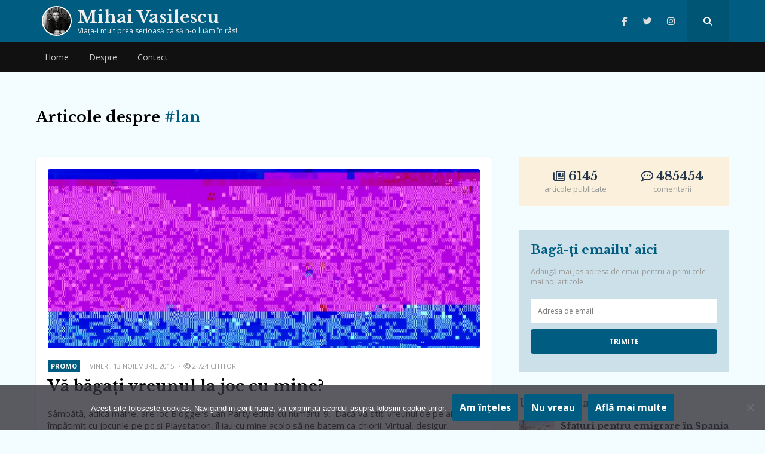

--- FILE ---
content_type: text/html; charset=UTF-8
request_url: https://mihaivasilescublog.ro/tag/lan/
body_size: 13452
content:
<!doctype html>
<html lang="ro-RO">
<head>
    <meta charset="UTF-8">
    <meta name="viewport" content="width=device-width, initial-scale=1, user-scalable=no">
    <link rel="profile" href="https://gmpg.org/xfn/11">
    <meta name="msapplication-TileColor" content="#ffffff">
    <meta name="theme-color" content="#005d81">
	<meta name=”referrer” content=”always” />
<meta name="follow.it-verification-code" content="y4bxXYW8p2G37EmQ52YW"/>
<link rel="stylesheet" href="https://cdnjs.cloudflare.com/ajax/libs/font-awesome/6.6.0/css/all.min.css" integrity="sha512-Kc323vGBEqzTmouAECnVceyQqyqdsSiqLQISBL29aUW4U/M7pSPA/gEUZQqv1cwx4OnYxTxve5UMg5GT6L4JJg==" crossorigin="anonymous" referrerpolicy="no-referrer" />
    <link rel="shortcut icon" href="https://mihaivasilescublog.ro/wp-content/themes/wpdevel/assets/images/favicon.ico"/>
    <link href="https://fonts.googleapis.com/css?family=Libre+Baskerville:400,700|Open+Sans:300,400,700&display=swap&subset=latin-ext"
          rel="stylesheet">

                <!-- Google tag (gtag.js) -->
<script async src="https://www.googletagmanager.com/gtag/js?id=G-ME0XC5XRNV"></script>
<script>
  window.dataLayer = window.dataLayer || [];
  function gtag(){dataLayer.push(arguments);}
  gtag('js', new Date());

  gtag('config', 'G-ME0XC5XRNV');
</script>        <meta name='robots' content='index, follow, max-image-preview:large, max-snippet:-1, max-video-preview:-1' />

	<title>Arhive lan - Mihai Vasilescu</title>
	<link rel="canonical" href="https://mihaivasilescublog.ro/tag/lan/" />
	<meta property="og:locale" content="ro_RO" />
	<meta property="og:type" content="article" />
	<meta property="og:title" content="Arhive lan - Mihai Vasilescu" />
	<meta property="og:url" content="https://mihaivasilescublog.ro/tag/lan/" />
	<meta property="og:site_name" content="Mihai Vasilescu" />
	<meta property="og:image" content="https://i0.wp.com/mihaivasilescublog.ro/wp-content/uploads/2020/01/vasilescu.jpeg?fit=512%2C512&ssl=1" />
	<meta property="og:image:width" content="512" />
	<meta property="og:image:height" content="512" />
	<meta property="og:image:type" content="image/jpeg" />
	<meta name="twitter:card" content="summary_large_image" />
	<script type="application/ld+json" class="yoast-schema-graph">{"@context":"https://schema.org","@graph":[{"@type":"CollectionPage","@id":"https://mihaivasilescublog.ro/tag/lan/","url":"https://mihaivasilescublog.ro/tag/lan/","name":"Arhive lan - Mihai Vasilescu","isPartOf":{"@id":"https://mihaivasilescublog.ro/#website"},"primaryImageOfPage":{"@id":"https://mihaivasilescublog.ro/tag/lan/#primaryimage"},"image":{"@id":"https://mihaivasilescublog.ro/tag/lan/#primaryimage"},"thumbnailUrl":"https://i0.wp.com/mihaivasilescublog.ro/wp-content/uploads/2015/11/mihai_vasilescu_blp9.jpg?fit=992%2C744&ssl=1","breadcrumb":{"@id":"https://mihaivasilescublog.ro/tag/lan/#breadcrumb"},"inLanguage":"ro-RO"},{"@type":"ImageObject","inLanguage":"ro-RO","@id":"https://mihaivasilescublog.ro/tag/lan/#primaryimage","url":"https://i0.wp.com/mihaivasilescublog.ro/wp-content/uploads/2015/11/mihai_vasilescu_blp9.jpg?fit=992%2C744&ssl=1","contentUrl":"https://i0.wp.com/mihaivasilescublog.ro/wp-content/uploads/2015/11/mihai_vasilescu_blp9.jpg?fit=992%2C744&ssl=1","width":992,"height":744},{"@type":"BreadcrumbList","@id":"https://mihaivasilescublog.ro/tag/lan/#breadcrumb","itemListElement":[{"@type":"ListItem","position":1,"name":"Prima pagină","item":"https://mihaivasilescublog.ro/"},{"@type":"ListItem","position":2,"name":"lan"}]},{"@type":"WebSite","@id":"https://mihaivasilescublog.ro/#website","url":"https://mihaivasilescublog.ro/","name":"Mihai Vasilescu","description":"Viaţa-i mult prea serioasă ca să n-o luăm în râs!","publisher":{"@id":"https://mihaivasilescublog.ro/#/schema/person/93df0593e8c87389a1e92c6ef23b3f4a"},"potentialAction":[{"@type":"SearchAction","target":{"@type":"EntryPoint","urlTemplate":"https://mihaivasilescublog.ro/?s={search_term_string}"},"query-input":{"@type":"PropertyValueSpecification","valueRequired":true,"valueName":"search_term_string"}}],"inLanguage":"ro-RO"},{"@type":["Person","Organization"],"@id":"https://mihaivasilescublog.ro/#/schema/person/93df0593e8c87389a1e92c6ef23b3f4a","name":"Mihai Vasilescu","image":{"@type":"ImageObject","inLanguage":"ro-RO","@id":"https://mihaivasilescublog.ro/#/schema/person/image/","url":"https://mihaivasilescublog.ro/wp-content/uploads/2020/01/vasilescu.jpeg","contentUrl":"https://mihaivasilescublog.ro/wp-content/uploads/2020/01/vasilescu.jpeg","width":512,"height":512,"caption":"Mihai Vasilescu"},"logo":{"@id":"https://mihaivasilescublog.ro/#/schema/person/image/"}}]}</script>


<style id='wp-img-auto-sizes-contain-inline-css' type='text/css'>
img:is([sizes=auto i],[sizes^="auto," i]){contain-intrinsic-size:3000px 1500px}
/*# sourceURL=wp-img-auto-sizes-contain-inline-css */
</style>
<style id='wp-block-library-inline-css' type='text/css'>
:root{--wp-block-synced-color:#7a00df;--wp-block-synced-color--rgb:122,0,223;--wp-bound-block-color:var(--wp-block-synced-color);--wp-editor-canvas-background:#ddd;--wp-admin-theme-color:#007cba;--wp-admin-theme-color--rgb:0,124,186;--wp-admin-theme-color-darker-10:#006ba1;--wp-admin-theme-color-darker-10--rgb:0,107,160.5;--wp-admin-theme-color-darker-20:#005a87;--wp-admin-theme-color-darker-20--rgb:0,90,135;--wp-admin-border-width-focus:2px}@media (min-resolution:192dpi){:root{--wp-admin-border-width-focus:1.5px}}.wp-element-button{cursor:pointer}:root .has-very-light-gray-background-color{background-color:#eee}:root .has-very-dark-gray-background-color{background-color:#313131}:root .has-very-light-gray-color{color:#eee}:root .has-very-dark-gray-color{color:#313131}:root .has-vivid-green-cyan-to-vivid-cyan-blue-gradient-background{background:linear-gradient(135deg,#00d084,#0693e3)}:root .has-purple-crush-gradient-background{background:linear-gradient(135deg,#34e2e4,#4721fb 50%,#ab1dfe)}:root .has-hazy-dawn-gradient-background{background:linear-gradient(135deg,#faaca8,#dad0ec)}:root .has-subdued-olive-gradient-background{background:linear-gradient(135deg,#fafae1,#67a671)}:root .has-atomic-cream-gradient-background{background:linear-gradient(135deg,#fdd79a,#004a59)}:root .has-nightshade-gradient-background{background:linear-gradient(135deg,#330968,#31cdcf)}:root .has-midnight-gradient-background{background:linear-gradient(135deg,#020381,#2874fc)}:root{--wp--preset--font-size--normal:16px;--wp--preset--font-size--huge:42px}.has-regular-font-size{font-size:1em}.has-larger-font-size{font-size:2.625em}.has-normal-font-size{font-size:var(--wp--preset--font-size--normal)}.has-huge-font-size{font-size:var(--wp--preset--font-size--huge)}.has-text-align-center{text-align:center}.has-text-align-left{text-align:left}.has-text-align-right{text-align:right}.has-fit-text{white-space:nowrap!important}#end-resizable-editor-section{display:none}.aligncenter{clear:both}.items-justified-left{justify-content:flex-start}.items-justified-center{justify-content:center}.items-justified-right{justify-content:flex-end}.items-justified-space-between{justify-content:space-between}.screen-reader-text{border:0;clip-path:inset(50%);height:1px;margin:-1px;overflow:hidden;padding:0;position:absolute;width:1px;word-wrap:normal!important}.screen-reader-text:focus{background-color:#ddd;clip-path:none;color:#444;display:block;font-size:1em;height:auto;left:5px;line-height:normal;padding:15px 23px 14px;text-decoration:none;top:5px;width:auto;z-index:100000}html :where(.has-border-color){border-style:solid}html :where([style*=border-top-color]){border-top-style:solid}html :where([style*=border-right-color]){border-right-style:solid}html :where([style*=border-bottom-color]){border-bottom-style:solid}html :where([style*=border-left-color]){border-left-style:solid}html :where([style*=border-width]){border-style:solid}html :where([style*=border-top-width]){border-top-style:solid}html :where([style*=border-right-width]){border-right-style:solid}html :where([style*=border-bottom-width]){border-bottom-style:solid}html :where([style*=border-left-width]){border-left-style:solid}html :where(img[class*=wp-image-]){height:auto;max-width:100%}:where(figure){margin:0 0 1em}html :where(.is-position-sticky){--wp-admin--admin-bar--position-offset:var(--wp-admin--admin-bar--height,0px)}@media screen and (max-width:600px){html :where(.is-position-sticky){--wp-admin--admin-bar--position-offset:0px}}

/*# sourceURL=wp-block-library-inline-css */
</style><style id='global-styles-inline-css' type='text/css'>
:root{--wp--preset--aspect-ratio--square: 1;--wp--preset--aspect-ratio--4-3: 4/3;--wp--preset--aspect-ratio--3-4: 3/4;--wp--preset--aspect-ratio--3-2: 3/2;--wp--preset--aspect-ratio--2-3: 2/3;--wp--preset--aspect-ratio--16-9: 16/9;--wp--preset--aspect-ratio--9-16: 9/16;--wp--preset--color--black: #000000;--wp--preset--color--cyan-bluish-gray: #abb8c3;--wp--preset--color--white: #ffffff;--wp--preset--color--pale-pink: #f78da7;--wp--preset--color--vivid-red: #cf2e2e;--wp--preset--color--luminous-vivid-orange: #ff6900;--wp--preset--color--luminous-vivid-amber: #fcb900;--wp--preset--color--light-green-cyan: #7bdcb5;--wp--preset--color--vivid-green-cyan: #00d084;--wp--preset--color--pale-cyan-blue: #8ed1fc;--wp--preset--color--vivid-cyan-blue: #0693e3;--wp--preset--color--vivid-purple: #9b51e0;--wp--preset--gradient--vivid-cyan-blue-to-vivid-purple: linear-gradient(135deg,rgb(6,147,227) 0%,rgb(155,81,224) 100%);--wp--preset--gradient--light-green-cyan-to-vivid-green-cyan: linear-gradient(135deg,rgb(122,220,180) 0%,rgb(0,208,130) 100%);--wp--preset--gradient--luminous-vivid-amber-to-luminous-vivid-orange: linear-gradient(135deg,rgb(252,185,0) 0%,rgb(255,105,0) 100%);--wp--preset--gradient--luminous-vivid-orange-to-vivid-red: linear-gradient(135deg,rgb(255,105,0) 0%,rgb(207,46,46) 100%);--wp--preset--gradient--very-light-gray-to-cyan-bluish-gray: linear-gradient(135deg,rgb(238,238,238) 0%,rgb(169,184,195) 100%);--wp--preset--gradient--cool-to-warm-spectrum: linear-gradient(135deg,rgb(74,234,220) 0%,rgb(151,120,209) 20%,rgb(207,42,186) 40%,rgb(238,44,130) 60%,rgb(251,105,98) 80%,rgb(254,248,76) 100%);--wp--preset--gradient--blush-light-purple: linear-gradient(135deg,rgb(255,206,236) 0%,rgb(152,150,240) 100%);--wp--preset--gradient--blush-bordeaux: linear-gradient(135deg,rgb(254,205,165) 0%,rgb(254,45,45) 50%,rgb(107,0,62) 100%);--wp--preset--gradient--luminous-dusk: linear-gradient(135deg,rgb(255,203,112) 0%,rgb(199,81,192) 50%,rgb(65,88,208) 100%);--wp--preset--gradient--pale-ocean: linear-gradient(135deg,rgb(255,245,203) 0%,rgb(182,227,212) 50%,rgb(51,167,181) 100%);--wp--preset--gradient--electric-grass: linear-gradient(135deg,rgb(202,248,128) 0%,rgb(113,206,126) 100%);--wp--preset--gradient--midnight: linear-gradient(135deg,rgb(2,3,129) 0%,rgb(40,116,252) 100%);--wp--preset--font-size--small: 13px;--wp--preset--font-size--medium: 20px;--wp--preset--font-size--large: 36px;--wp--preset--font-size--x-large: 42px;--wp--preset--spacing--20: 0.44rem;--wp--preset--spacing--30: 0.67rem;--wp--preset--spacing--40: 1rem;--wp--preset--spacing--50: 1.5rem;--wp--preset--spacing--60: 2.25rem;--wp--preset--spacing--70: 3.38rem;--wp--preset--spacing--80: 5.06rem;--wp--preset--shadow--natural: 6px 6px 9px rgba(0, 0, 0, 0.2);--wp--preset--shadow--deep: 12px 12px 50px rgba(0, 0, 0, 0.4);--wp--preset--shadow--sharp: 6px 6px 0px rgba(0, 0, 0, 0.2);--wp--preset--shadow--outlined: 6px 6px 0px -3px rgb(255, 255, 255), 6px 6px rgb(0, 0, 0);--wp--preset--shadow--crisp: 6px 6px 0px rgb(0, 0, 0);}:where(.is-layout-flex){gap: 0.5em;}:where(.is-layout-grid){gap: 0.5em;}body .is-layout-flex{display: flex;}.is-layout-flex{flex-wrap: wrap;align-items: center;}.is-layout-flex > :is(*, div){margin: 0;}body .is-layout-grid{display: grid;}.is-layout-grid > :is(*, div){margin: 0;}:where(.wp-block-columns.is-layout-flex){gap: 2em;}:where(.wp-block-columns.is-layout-grid){gap: 2em;}:where(.wp-block-post-template.is-layout-flex){gap: 1.25em;}:where(.wp-block-post-template.is-layout-grid){gap: 1.25em;}.has-black-color{color: var(--wp--preset--color--black) !important;}.has-cyan-bluish-gray-color{color: var(--wp--preset--color--cyan-bluish-gray) !important;}.has-white-color{color: var(--wp--preset--color--white) !important;}.has-pale-pink-color{color: var(--wp--preset--color--pale-pink) !important;}.has-vivid-red-color{color: var(--wp--preset--color--vivid-red) !important;}.has-luminous-vivid-orange-color{color: var(--wp--preset--color--luminous-vivid-orange) !important;}.has-luminous-vivid-amber-color{color: var(--wp--preset--color--luminous-vivid-amber) !important;}.has-light-green-cyan-color{color: var(--wp--preset--color--light-green-cyan) !important;}.has-vivid-green-cyan-color{color: var(--wp--preset--color--vivid-green-cyan) !important;}.has-pale-cyan-blue-color{color: var(--wp--preset--color--pale-cyan-blue) !important;}.has-vivid-cyan-blue-color{color: var(--wp--preset--color--vivid-cyan-blue) !important;}.has-vivid-purple-color{color: var(--wp--preset--color--vivid-purple) !important;}.has-black-background-color{background-color: var(--wp--preset--color--black) !important;}.has-cyan-bluish-gray-background-color{background-color: var(--wp--preset--color--cyan-bluish-gray) !important;}.has-white-background-color{background-color: var(--wp--preset--color--white) !important;}.has-pale-pink-background-color{background-color: var(--wp--preset--color--pale-pink) !important;}.has-vivid-red-background-color{background-color: var(--wp--preset--color--vivid-red) !important;}.has-luminous-vivid-orange-background-color{background-color: var(--wp--preset--color--luminous-vivid-orange) !important;}.has-luminous-vivid-amber-background-color{background-color: var(--wp--preset--color--luminous-vivid-amber) !important;}.has-light-green-cyan-background-color{background-color: var(--wp--preset--color--light-green-cyan) !important;}.has-vivid-green-cyan-background-color{background-color: var(--wp--preset--color--vivid-green-cyan) !important;}.has-pale-cyan-blue-background-color{background-color: var(--wp--preset--color--pale-cyan-blue) !important;}.has-vivid-cyan-blue-background-color{background-color: var(--wp--preset--color--vivid-cyan-blue) !important;}.has-vivid-purple-background-color{background-color: var(--wp--preset--color--vivid-purple) !important;}.has-black-border-color{border-color: var(--wp--preset--color--black) !important;}.has-cyan-bluish-gray-border-color{border-color: var(--wp--preset--color--cyan-bluish-gray) !important;}.has-white-border-color{border-color: var(--wp--preset--color--white) !important;}.has-pale-pink-border-color{border-color: var(--wp--preset--color--pale-pink) !important;}.has-vivid-red-border-color{border-color: var(--wp--preset--color--vivid-red) !important;}.has-luminous-vivid-orange-border-color{border-color: var(--wp--preset--color--luminous-vivid-orange) !important;}.has-luminous-vivid-amber-border-color{border-color: var(--wp--preset--color--luminous-vivid-amber) !important;}.has-light-green-cyan-border-color{border-color: var(--wp--preset--color--light-green-cyan) !important;}.has-vivid-green-cyan-border-color{border-color: var(--wp--preset--color--vivid-green-cyan) !important;}.has-pale-cyan-blue-border-color{border-color: var(--wp--preset--color--pale-cyan-blue) !important;}.has-vivid-cyan-blue-border-color{border-color: var(--wp--preset--color--vivid-cyan-blue) !important;}.has-vivid-purple-border-color{border-color: var(--wp--preset--color--vivid-purple) !important;}.has-vivid-cyan-blue-to-vivid-purple-gradient-background{background: var(--wp--preset--gradient--vivid-cyan-blue-to-vivid-purple) !important;}.has-light-green-cyan-to-vivid-green-cyan-gradient-background{background: var(--wp--preset--gradient--light-green-cyan-to-vivid-green-cyan) !important;}.has-luminous-vivid-amber-to-luminous-vivid-orange-gradient-background{background: var(--wp--preset--gradient--luminous-vivid-amber-to-luminous-vivid-orange) !important;}.has-luminous-vivid-orange-to-vivid-red-gradient-background{background: var(--wp--preset--gradient--luminous-vivid-orange-to-vivid-red) !important;}.has-very-light-gray-to-cyan-bluish-gray-gradient-background{background: var(--wp--preset--gradient--very-light-gray-to-cyan-bluish-gray) !important;}.has-cool-to-warm-spectrum-gradient-background{background: var(--wp--preset--gradient--cool-to-warm-spectrum) !important;}.has-blush-light-purple-gradient-background{background: var(--wp--preset--gradient--blush-light-purple) !important;}.has-blush-bordeaux-gradient-background{background: var(--wp--preset--gradient--blush-bordeaux) !important;}.has-luminous-dusk-gradient-background{background: var(--wp--preset--gradient--luminous-dusk) !important;}.has-pale-ocean-gradient-background{background: var(--wp--preset--gradient--pale-ocean) !important;}.has-electric-grass-gradient-background{background: var(--wp--preset--gradient--electric-grass) !important;}.has-midnight-gradient-background{background: var(--wp--preset--gradient--midnight) !important;}.has-small-font-size{font-size: var(--wp--preset--font-size--small) !important;}.has-medium-font-size{font-size: var(--wp--preset--font-size--medium) !important;}.has-large-font-size{font-size: var(--wp--preset--font-size--large) !important;}.has-x-large-font-size{font-size: var(--wp--preset--font-size--x-large) !important;}
/*# sourceURL=global-styles-inline-css */
</style>

<style id='classic-theme-styles-inline-css' type='text/css'>
/*! This file is auto-generated */
.wp-block-button__link{color:#fff;background-color:#32373c;border-radius:9999px;box-shadow:none;text-decoration:none;padding:calc(.667em + 2px) calc(1.333em + 2px);font-size:1.125em}.wp-block-file__button{background:#32373c;color:#fff;text-decoration:none}
/*# sourceURL=/wp-includes/css/classic-themes.min.css */
</style>
<link rel='stylesheet' id='cookie-notice-front-css' href='https://mihaivasilescublog.ro/wp-content/plugins/cookie-notice/css/front.min.css?ver=2.5.11' type='text/css' media='all' />
<link rel='stylesheet' id='wpdevel-style-css' href='https://mihaivasilescublog.ro/wp-content/themes/wpdevel/style.css?ver=1.0.0' type='text/css' media='' />
<link rel='stylesheet' id='wp-featherlight-css' href='https://mihaivasilescublog.ro/wp-content/plugins/wp-featherlight/css/wp-featherlight.min.css?ver=1.3.4' type='text/css' media='all' />
<noscript><img style='display:none;' width='1' height='1' src='/frontends/nsc_gabt/yo.gif'\></noscript><meta name="generator" content="Site Kit by Google 1.170.0" />	<style>img#wpstats{display:none}</style>
		<link rel="icon" href="https://i0.wp.com/mihaivasilescublog.ro/wp-content/uploads/2019/11/wp-1575007360549.jpg?fit=32%2C32&#038;ssl=1" sizes="32x32" />
<link rel="icon" href="https://i0.wp.com/mihaivasilescublog.ro/wp-content/uploads/2019/11/wp-1575007360549.jpg?fit=192%2C192&#038;ssl=1" sizes="192x192" />
<link rel="apple-touch-icon" href="https://i0.wp.com/mihaivasilescublog.ro/wp-content/uploads/2019/11/wp-1575007360549.jpg?fit=180%2C180&#038;ssl=1" />
<meta name="msapplication-TileImage" content="https://i0.wp.com/mihaivasilescublog.ro/wp-content/uploads/2019/11/wp-1575007360549.jpg?fit=270%2C270&#038;ssl=1" />
		<style type="text/css" id="wp-custom-css">
			.site-content {
	padding-bottom: 40px;
}
a img {
	display: inline-block;
}		</style>
		
</head>

<body class="archive tag tag-lan tag-737 wp-theme-wpdevel cookies-not-set wp-featherlight-captions">
<div id="page" class="site">
    <header class="site-header">
        <div class="top-header">
            <div class="container">
                <div class="site-branding">
                    <a class="avatar" title="Mihai Vasilescu" href="https://mihaivasilescublog.ro">
                        <img
                                src="https://mihaivasilescublog.ro/wp-content/themes/wpdevel/assets/images/vasilescu.webp" width="50"
                                height="50"/>
                                                    <h2 class="site-title">Mihai Vasilescu</h2>
                                                <p>Viaţa-i mult prea serioasă ca să n-o luăm în râs!</p>
                    </a>
                </div><!-- .site-branding -->
                <div class="social">
                                                                <a class="facebook" target="_blank" title="Facebook" href="https://www.facebook.com/mihaivasilescupage/"><i
                                    class="fab fa-facebook-f"></i></a>
                    
                                            <a class="twitter" target="_blank" title="Twitter" href="https://twitter.com/vasilescu_mihai"><i
                                    class="fab fa-twitter"></i></a>
                    
                    
                                            <a class="instagram" target="_blank" title="Instagram" href="https://www.instagram.com/mihaivasilescublog/"><i
                                    class="fab fa-instagram"></i></a>
                                        <a class="searchpop" href="#" title="Search">
                        <i class="fas fa-search"></i>
                    </a>
                </div>
                <div class="searchtop">
                    <form method="get" action="https://mihaivasilescublog.ro/" role="search">
                        <input type="search" placeholder="Căutare..." name="s" id="s"/>
                        <button type="submit"><i class="fas fa-search"></i></button>
                    </form>
                </div>
            </div>
            <div id="mobile-menu"></div>
        </div>
        <div id="mobile-menu"></div>
        <nav class="main-navigation">
            <div class="container">
                <div class="menu-header-container"><ul id="menu-header" class="menu"><li id="menu-item-19156" class="menu-item menu-item-type-custom menu-item-object-custom menu-item-home menu-item-19156"><a href="https://mihaivasilescublog.ro/">Home</a></li>
<li id="menu-item-5942" class="menu-item menu-item-type-post_type menu-item-object-page menu-item-5942"><a href="https://mihaivasilescublog.ro/about/">Despre</a></li>
<li id="menu-item-21084" class="menu-item menu-item-type-post_type menu-item-object-page menu-item-21084"><a href="https://mihaivasilescublog.ro/contact/">Contact</a></li>
</ul></div>            </div>
        </nav>

    </header>
    <!--div class="brandingEmag">
        <div class="inside">
            <div class="left">
                <a href="https://bit.ly/3ohLm8H" target="_blank">
                    <img src="https://mihaivasilescublog.ro/wp-content/uploads/2021/11/left.jpeg"/>
                </a>
            </div>
            <div class="center">
                <a href="https://bit.ly/3ohLm8H" target="_blank">
                    <img src="https://mihaivasilescublog.ro/wp-content/uploads/2021/11/center.jpeg"/>
                </a>
            </div>
            <div class="right">
                <a href="https://bit.ly/3ohLm8H" target="_blank">
                    <img src="https://mihaivasilescublog.ro/wp-content/uploads/2021/11/right.jpeg"/>
                </a>
            </div>

        </div>
    </div-->
    <section class="site-content">

                    <div class="container">
        <div class="page-header">
            <h1 class="page-title">

                                    Articole despre  <span>#lan</span>

                            </h1>
        </div>
        <div class="row">
            <div class="col-md-8">
                <div class="post-listing">
                                                                        
<article id="post-9719" itemscope itemtype="https://schema.org/BlogPosting">
        <div itemprop="image" itemscope itemtype="https://schema.org/ImageObject">
        <meta itemprop="url" content="https://i0.wp.com/mihaivasilescublog.ro/wp-content/uploads/2015/11/mihai_vasilescu_blp9.jpg?fit=533%2C400&ssl=1">
        <meta itemprop="width" content="700">
        <meta itemprop="height" content="400">
    </div>


    <div itemprop="publisher" itemscope itemtype="https://schema.org/Organization">
        <div itemprop="logo" itemscope itemtype="https://schema.org/ImageObject">
            <meta itemprop="url" content="https://mihaivasilescublog.ro/wp-content/themes/wpdevel/assets/images/icon.jpg">
            <meta itemprop="width" content="202">
            <meta itemprop="height" content="202">
        </div>
        <meta itemprop="name" content="Mihai Vasilescu">
    </div>


             <div class="post-image">
            <a href="https://mihaivasilescublog.ro/2015/11/13/va-bagati-joc/" title="Vă băgaţi vreunul la joc cu mine?">
                <img width="750" height="500" src="https://i0.wp.com/mihaivasilescublog.ro/wp-content/uploads/2015/11/mihai_vasilescu_blp9.jpg?resize=750%2C500&amp;ssl=1" class="attachment-post-listing size-post-listing wp-post-image" alt="" decoding="async" fetchpriority="high" />            </a>
        </div>
        

    <div class="post-div" itemprop="mainEntityOfPage">
        <div class="post-meta">
            <meta itemprop="datePublished" content="2015-11-13T13:15:00+02:00"/>
            <meta itemprop="dateModified" content="2015-11-13T13:15:00+02:00"/>
            <span class="byline">
                <span itemprop="author" itemscope="" itemtype="http://schema.org/Person">
                    <a itemprop="url" rel="author"
                       href="https://mihaivasilescublog.ro/author/mihaivasilescu27/"
                       title="Mihai Vasilescu">
                        <span itemprop="name">Mihai Vasilescu</span>
                    </a>
                </span>
            </span>
            <span class="category"><a href="https://mihaivasilescublog.ro/category/promo/" rel="category tag">promo</a></span>
            <span class="post-date">vineri, 13 noiembrie 2015</span>
            <span class="theviews"><i class="far fa-eye"></i> 2.724 cititori</span> 
        </div>
        <h3 class="post-title" itemprop="headline">
            <a itemprop="url" href="https://mihaivasilescublog.ro/2015/11/13/va-bagati-joc/" title="Vă băgaţi vreunul la joc cu mine?">Vă băgaţi vreunul la joc cu mine?</a>
        </h3>

        <div class="post-summary" itemprop="description">
            <p>Sâmbătă, adică mâine, are loc Bloggers Lan Party ediţia cu numărul 9.  Dacă vă stiţi vreunul de pe aici împătimit cu jocurile pe pc şi Playstation, îl iau cu mine acolo să ne batem ca chiorii. Virtual, desigur.</p>
        </div>
        <div class="post-footer">
            <p class="shares"><a href="https://mihaivasilescublog.ro/2015/11/13/va-bagati-joc/" title="Vă băgaţi vreunul la joc cu mine?"><i
                            class="far fa-newspaper"></i> Citește articol</a>
            </p>
            <p class="comments">
                <a href="https://mihaivasilescublog.ro/2015/11/13/va-bagati-joc/#comments"><i class="fas fa-comment-dots"></i> 23 comentarii</a>            </p>
        </div>
    </div>
</article>
                                                    
<article id="post-4663" itemscope itemtype="https://schema.org/BlogPosting">
        <div itemprop="image" itemscope itemtype="https://schema.org/ImageObject">
        <meta itemprop="url" content="https://i0.wp.com/mihaivasilescublog.ro/wp-content/uploads/2014/11/mihai_vasilescu_blp-61.jpg?fit=320%2C400&ssl=1">
        <meta itemprop="width" content="700">
        <meta itemprop="height" content="400">
    </div>


    <div itemprop="publisher" itemscope itemtype="https://schema.org/Organization">
        <div itemprop="logo" itemscope itemtype="https://schema.org/ImageObject">
            <meta itemprop="url" content="https://mihaivasilescublog.ro/wp-content/themes/wpdevel/assets/images/icon.jpg">
            <meta itemprop="width" content="202">
            <meta itemprop="height" content="202">
        </div>
        <meta itemprop="name" content="Mihai Vasilescu">
    </div>


             <div class="post-image">
            <a href="https://mihaivasilescublog.ro/2014/11/12/eu-fifa-bloggers/" title="Eu, Fifa si Bloggers Lan Party">
                <img width="750" height="500" src="https://i0.wp.com/mihaivasilescublog.ro/wp-content/uploads/2014/11/mihai_vasilescu_blp-61.jpg?resize=750%2C500&amp;ssl=1" class="attachment-post-listing size-post-listing wp-post-image" alt="" decoding="async" />            </a>
        </div>
        

    <div class="post-div" itemprop="mainEntityOfPage">
        <div class="post-meta">
            <meta itemprop="datePublished" content="2014-11-12T17:37:33+02:00"/>
            <meta itemprop="dateModified" content="2014-11-12T17:37:33+02:00"/>
            <span class="byline">
                <span itemprop="author" itemscope="" itemtype="http://schema.org/Person">
                    <a itemprop="url" rel="author"
                       href="https://mihaivasilescublog.ro/author/mihaivasilescu27/"
                       title="Mihai Vasilescu">
                        <span itemprop="name">Mihai Vasilescu</span>
                    </a>
                </span>
            </span>
            <span class="category"><a href="https://mihaivasilescublog.ro/category/din-jurul-meu/" rel="category tag">din jurul meu</a></span>
            <span class="post-date">miercuri, 12 noiembrie 2014</span>
            <span class="theviews"><i class="far fa-eye"></i> 2.582 cititori</span> 
        </div>
        <h3 class="post-title" itemprop="headline">
            <a itemprop="url" href="https://mihaivasilescublog.ro/2014/11/12/eu-fifa-bloggers/" title="Eu, Fifa si Bloggers Lan Party">Eu, Fifa si Bloggers Lan Party</a>
        </h3>

        <div class="post-summary" itemprop="description">
            <p>Am jucat Fifa pentru prima oara in 1998. Eram acasa la un prieten care-l avea pe pc. Si cand a inceput ala sa-l joace, s-a terminat smecheria. Eu ceva atat misto nu mai vazusem. Oricum eram innebunit dupa fotbal, dar sa pot juca eu cand vrea muschiuletu’ meu, era ceva de vis. Asa ca am [&hellip;]</p>
        </div>
        <div class="post-footer">
            <p class="shares"><a href="https://mihaivasilescublog.ro/2014/11/12/eu-fifa-bloggers/" title="Eu, Fifa si Bloggers Lan Party"><i
                            class="far fa-newspaper"></i> Citește articol</a>
            </p>
            <p class="comments">
                <a href="https://mihaivasilescublog.ro/2014/11/12/eu-fifa-bloggers/#comments"><i class="fas fa-comment-dots"></i> 7 comentarii</a>            </p>
        </div>
    </div>
</article>
                                                                    
                </div>
            </div>
            <div class="col-md-4">
                
<aside class="widget-area">
    <div class="widget showoff">
        <ul>
            <li>
                                <p><span> <i class="far fa-newspaper"></i> 6145</span> articole publicate</p>
            </li>

            <li>
                                <p><span><i class="far fa-comment-dots"></i> 485454</span> comentarii</p>
            </li>

        </ul>
    </div>
    <div id="mc4wp_form_widget-4" class="widget widget_mc4wp_form_widget"><h5 class="widget-title">Bagă-ți emailu’ aici</h5><script>(function() {
	window.mc4wp = window.mc4wp || {
		listeners: [],
		forms: {
			on: function(evt, cb) {
				window.mc4wp.listeners.push(
					{
						event   : evt,
						callback: cb
					}
				);
			}
		}
	}
})();
</script><!-- Mailchimp for WordPress v4.10.9 - https://wordpress.org/plugins/mailchimp-for-wp/ --><form id="mc4wp-form-1" class="mc4wp-form mc4wp-form-13992" method="post" data-id="13992" data-name="Mihai Vasilescu" ><div class="mc4wp-form-fields"><p class="description">
  Adaugă mai jos adresa de email pentru a primi cele mai noi articole
</p>
<p>
	<input type="email" name="EMAIL" placeholder="Adresa de email" required />
</p>

<p>
	<input type="submit" value="Trimite" />
</p></div><label style="display: none !important;">Leave this field empty if you're human: <input type="text" name="_mc4wp_honeypot" value="" tabindex="-1" autocomplete="off" /></label><input type="hidden" name="_mc4wp_timestamp" value="1768872625" /><input type="hidden" name="_mc4wp_form_id" value="13992" /><input type="hidden" name="_mc4wp_form_element_id" value="mc4wp-form-1" /><div class="mc4wp-response"></div></form><!-- / Mailchimp for WordPress Plugin --></div><div id="ultimele-articole-2" class="widget widget_articole widget_recent_entries"><h5 class="widget-title">Ultimele articole</h5>        <ul class="widget-articole">
            	
                <li class="post-44662">  
                             <div class="post-photo">
            <a href="https://mihaivasilescublog.ro/2026/01/19/sfaturi-emigrare-spania-2/" title="Sfaturi pentru emigrare în Spania">
                <img width="150" height="150" src="https://i0.wp.com/mihaivasilescublog.ro/wp-content/uploads/2026/01/mihai_vasilescu_emigrare_Spania.jpg?resize=150%2C150&amp;ssl=1" class="attachment-thumbnail size-thumbnail wp-post-image" alt="" decoding="async" loading="lazy" srcset="https://i0.wp.com/mihaivasilescublog.ro/wp-content/uploads/2026/01/mihai_vasilescu_emigrare_Spania.jpg?resize=150%2C150&amp;ssl=1 150w, https://i0.wp.com/mihaivasilescublog.ro/wp-content/uploads/2026/01/mihai_vasilescu_emigrare_Spania.jpg?zoom=2&amp;resize=150%2C150&amp;ssl=1 300w, https://i0.wp.com/mihaivasilescublog.ro/wp-content/uploads/2026/01/mihai_vasilescu_emigrare_Spania.jpg?zoom=3&amp;resize=150%2C150&amp;ssl=1 450w" sizes="auto, (max-width: 150px) 100vw, 150px" />            </a>
        </div>
                            <div class="post-description">
                        <h5 class="title"><a href="https://mihaivasilescublog.ro/2026/01/19/sfaturi-emigrare-spania-2/" title="Sfaturi pentru emigrare în Spania">Sfaturi pentru emigrare în Spania</a></h5>
                        <p class="widget-time">luni, 19 ianuarie 2026</p>
                    </div>

                </li>
                	
                <li class="post-44680">  
                             <div class="post-photo">
            <a href="https://mihaivasilescublog.ro/2026/01/19/stau-lucrurile-masinile-chinezesti/" title="Cam așa stau lucrurile cu mașinile chinezești">
                <img width="150" height="150" src="https://i0.wp.com/mihaivasilescublog.ro/wp-content/uploads/2026/01/mihai_vasilescu_masini_chinezesti.jpg?resize=150%2C150&amp;ssl=1" class="attachment-thumbnail size-thumbnail wp-post-image" alt="" decoding="async" loading="lazy" srcset="https://i0.wp.com/mihaivasilescublog.ro/wp-content/uploads/2026/01/mihai_vasilescu_masini_chinezesti.jpg?resize=150%2C150&amp;ssl=1 150w, https://i0.wp.com/mihaivasilescublog.ro/wp-content/uploads/2026/01/mihai_vasilescu_masini_chinezesti.jpg?zoom=2&amp;resize=150%2C150&amp;ssl=1 300w, https://i0.wp.com/mihaivasilescublog.ro/wp-content/uploads/2026/01/mihai_vasilescu_masini_chinezesti.jpg?zoom=3&amp;resize=150%2C150&amp;ssl=1 450w" sizes="auto, (max-width: 150px) 100vw, 150px" />            </a>
        </div>
                            <div class="post-description">
                        <h5 class="title"><a href="https://mihaivasilescublog.ro/2026/01/19/stau-lucrurile-masinile-chinezesti/" title="Cam așa stau lucrurile cu mașinile chinezești">Cam așa stau lucrurile cu mașinile chinezești</a></h5>
                        <p class="widget-time">luni, 19 ianuarie 2026</p>
                    </div>

                </li>
                	
                <li class="post-44692">  
                             <div class="post-photo">
            <a href="https://mihaivasilescublog.ro/2026/01/18/atat-de/" title="Atât de prѻṣtі">
                <img width="150" height="150" src="https://i0.wp.com/mihaivasilescublog.ro/wp-content/uploads/2026/01/mihai_vasilescu_deget_nas_3.jpg?resize=150%2C150&amp;ssl=1" class="attachment-thumbnail size-thumbnail wp-post-image" alt="" decoding="async" loading="lazy" srcset="https://i0.wp.com/mihaivasilescublog.ro/wp-content/uploads/2026/01/mihai_vasilescu_deget_nas_3.jpg?resize=150%2C150&amp;ssl=1 150w, https://i0.wp.com/mihaivasilescublog.ro/wp-content/uploads/2026/01/mihai_vasilescu_deget_nas_3.jpg?zoom=2&amp;resize=150%2C150&amp;ssl=1 300w, https://i0.wp.com/mihaivasilescublog.ro/wp-content/uploads/2026/01/mihai_vasilescu_deget_nas_3.jpg?zoom=3&amp;resize=150%2C150&amp;ssl=1 450w" sizes="auto, (max-width: 150px) 100vw, 150px" />            </a>
        </div>
                            <div class="post-description">
                        <h5 class="title"><a href="https://mihaivasilescublog.ro/2026/01/18/atat-de/" title="Atât de prѻṣtі">Atât de prѻṣtі</a></h5>
                        <p class="widget-time">duminică, 18 ianuarie 2026</p>
                    </div>

                </li>
                	
                <li class="post-44665">  
                             <div class="post-photo">
            <a href="https://mihaivasilescublog.ro/2026/01/18/placut-saptamana-486/" title="Ce mi-a plăcut (săptămâna 486)">
                <img width="150" height="150" src="https://i0.wp.com/mihaivasilescublog.ro/wp-content/uploads/2025/11/mihai_vasilescu_ce_mi-a_placut_Tchibo.jpg?resize=150%2C150&amp;ssl=1" class="attachment-thumbnail size-thumbnail wp-post-image" alt="" decoding="async" loading="lazy" srcset="https://i0.wp.com/mihaivasilescublog.ro/wp-content/uploads/2025/11/mihai_vasilescu_ce_mi-a_placut_Tchibo.jpg?resize=150%2C150&amp;ssl=1 150w, https://i0.wp.com/mihaivasilescublog.ro/wp-content/uploads/2025/11/mihai_vasilescu_ce_mi-a_placut_Tchibo.jpg?zoom=2&amp;resize=150%2C150&amp;ssl=1 300w, https://i0.wp.com/mihaivasilescublog.ro/wp-content/uploads/2025/11/mihai_vasilescu_ce_mi-a_placut_Tchibo.jpg?zoom=3&amp;resize=150%2C150&amp;ssl=1 450w" sizes="auto, (max-width: 150px) 100vw, 150px" />            </a>
        </div>
                            <div class="post-description">
                        <h5 class="title"><a href="https://mihaivasilescublog.ro/2026/01/18/placut-saptamana-486/" title="Ce mi-a plăcut (săptămâna 486)">Ce mi-a plăcut (săptămâna 486)</a></h5>
                        <p class="widget-time">duminică, 18 ianuarie 2026</p>
                    </div>

                </li>
                	
                <li class="post-44683">  
                             <div class="post-photo">
            <a href="https://mihaivasilescublog.ro/2026/01/17/absolut-fabulos-2/" title="Fabulos, absolut fabulos!">
                <img width="150" height="150" src="https://i0.wp.com/mihaivasilescublog.ro/wp-content/uploads/2026/01/mihai_vasilescu_Dacia_castiga_Paris_Dakar_1.jpg?resize=150%2C150&amp;ssl=1" class="attachment-thumbnail size-thumbnail wp-post-image" alt="" decoding="async" loading="lazy" srcset="https://i0.wp.com/mihaivasilescublog.ro/wp-content/uploads/2026/01/mihai_vasilescu_Dacia_castiga_Paris_Dakar_1.jpg?resize=150%2C150&amp;ssl=1 150w, https://i0.wp.com/mihaivasilescublog.ro/wp-content/uploads/2026/01/mihai_vasilescu_Dacia_castiga_Paris_Dakar_1.jpg?zoom=2&amp;resize=150%2C150&amp;ssl=1 300w, https://i0.wp.com/mihaivasilescublog.ro/wp-content/uploads/2026/01/mihai_vasilescu_Dacia_castiga_Paris_Dakar_1.jpg?zoom=3&amp;resize=150%2C150&amp;ssl=1 450w" sizes="auto, (max-width: 150px) 100vw, 150px" />            </a>
        </div>
                            <div class="post-description">
                        <h5 class="title"><a href="https://mihaivasilescublog.ro/2026/01/17/absolut-fabulos-2/" title="Fabulos, absolut fabulos!">Fabulos, absolut fabulos!</a></h5>
                        <p class="widget-time">sâmbătă, 17 ianuarie 2026</p>
                    </div>

                </li>
                        </ul>

        </div><div id="top-articole-zile-3" class="widget widget_articole widget_top_entries_30"><h5 class="widget-title">Cele mai citite în ultima lună</h5>                <ul class="widget-articole">
                            <li class="post-44629">
                                            <div class="post-photo">
                            <a href="https://mihaivasilescublog.ro/2026/01/13/cuvant-care-toti-folosesc-gresit/" title="Un cuvânt pe care aproape toți îl folosesc greșit">
                                <img width="150" height="150" src="https://i0.wp.com/mihaivasilescublog.ro/wp-content/uploads/2026/01/mihai_vasilescu_greseli_limba_romana.jpg?resize=150%2C150&amp;ssl=1" class="attachment-thumbnail size-thumbnail wp-post-image" alt="" decoding="async" loading="lazy" srcset="https://i0.wp.com/mihaivasilescublog.ro/wp-content/uploads/2026/01/mihai_vasilescu_greseli_limba_romana.jpg?resize=150%2C150&amp;ssl=1 150w, https://i0.wp.com/mihaivasilescublog.ro/wp-content/uploads/2026/01/mihai_vasilescu_greseli_limba_romana.jpg?zoom=2&amp;resize=150%2C150&amp;ssl=1 300w, https://i0.wp.com/mihaivasilescublog.ro/wp-content/uploads/2026/01/mihai_vasilescu_greseli_limba_romana.jpg?zoom=3&amp;resize=150%2C150&amp;ssl=1 450w" sizes="auto, (max-width: 150px) 100vw, 150px" />                            </a>
                        </div>
                                        <div class="post-description">
                        <h5 class="title"><a href="https://mihaivasilescublog.ro/2026/01/13/cuvant-care-toti-folosesc-gresit/"
                                             title="Un cuvânt pe care aproape toți îl folosesc greșit">Un cuvânt pe care aproape toți îl folosesc greșit</a></h5>
                        <p class="widget-time">marți, 13 ianuarie 2026</p>
                    </div>

                </li>
                            <li class="post-44558">
                                            <div class="post-photo">
                            <a href="https://mihaivasilescublog.ro/2026/01/09/doua-filme-trei-seriale-care-merita-vazute/" title="Două filme și trei seriale care merită văzute">
                                <img width="150" height="150" src="https://i0.wp.com/mihaivasilescublog.ro/wp-content/uploads/2026/01/mihai_vasilescu_One_Battle_After_Another.jpg?resize=150%2C150&amp;ssl=1" class="attachment-thumbnail size-thumbnail wp-post-image" alt="" decoding="async" loading="lazy" srcset="https://i0.wp.com/mihaivasilescublog.ro/wp-content/uploads/2026/01/mihai_vasilescu_One_Battle_After_Another.jpg?resize=150%2C150&amp;ssl=1 150w, https://i0.wp.com/mihaivasilescublog.ro/wp-content/uploads/2026/01/mihai_vasilescu_One_Battle_After_Another.jpg?zoom=2&amp;resize=150%2C150&amp;ssl=1 300w, https://i0.wp.com/mihaivasilescublog.ro/wp-content/uploads/2026/01/mihai_vasilescu_One_Battle_After_Another.jpg?zoom=3&amp;resize=150%2C150&amp;ssl=1 450w" sizes="auto, (max-width: 150px) 100vw, 150px" />                            </a>
                        </div>
                                        <div class="post-description">
                        <h5 class="title"><a href="https://mihaivasilescublog.ro/2026/01/09/doua-filme-trei-seriale-care-merita-vazute/"
                                             title="Două filme și trei seriale care merită văzute">Două filme și trei seriale care merită văzute</a></h5>
                        <p class="widget-time">vineri, 9 ianuarie 2026</p>
                    </div>

                </li>
                            <li class="post-44647">
                                            <div class="post-photo">
                            <a href="https://mihaivasilescublog.ro/2026/01/16/serial-foarte-unul-care-trebuit-existe/" title="Un serial foarte bun și unul care n-ar fi trebuit să existe">
                                <img width="150" height="150" src="https://i0.wp.com/mihaivasilescublog.ro/wp-content/uploads/2026/01/mihai_vasilescu_alpha_males_masculi_alfa.jpg?resize=150%2C150&amp;ssl=1" class="attachment-thumbnail size-thumbnail wp-post-image" alt="" decoding="async" loading="lazy" srcset="https://i0.wp.com/mihaivasilescublog.ro/wp-content/uploads/2026/01/mihai_vasilescu_alpha_males_masculi_alfa.jpg?resize=150%2C150&amp;ssl=1 150w, https://i0.wp.com/mihaivasilescublog.ro/wp-content/uploads/2026/01/mihai_vasilescu_alpha_males_masculi_alfa.jpg?zoom=2&amp;resize=150%2C150&amp;ssl=1 300w, https://i0.wp.com/mihaivasilescublog.ro/wp-content/uploads/2026/01/mihai_vasilescu_alpha_males_masculi_alfa.jpg?zoom=3&amp;resize=150%2C150&amp;ssl=1 450w" sizes="auto, (max-width: 150px) 100vw, 150px" />                            </a>
                        </div>
                                        <div class="post-description">
                        <h5 class="title"><a href="https://mihaivasilescublog.ro/2026/01/16/serial-foarte-unul-care-trebuit-existe/"
                                             title="Un serial foarte bun și unul care n-ar fi trebuit să existe">Un serial foarte bun și unul care n-ar fi trebuit să existe</a></h5>
                        <p class="widget-time">vineri, 16 ianuarie 2026</p>
                    </div>

                </li>
                            <li class="post-44390">
                                            <div class="post-photo">
                            <a href="https://mihaivasilescublog.ro/2025/12/26/zici-nimic-niciodata/" title="Tu de ce nu zici nimic niciodată?">
                                <img width="150" height="150" src="https://i0.wp.com/mihaivasilescublog.ro/wp-content/uploads/2025/12/mihai_vasilescu_fata_intrebatoare.jpg?resize=150%2C150&amp;ssl=1" class="attachment-thumbnail size-thumbnail wp-post-image" alt="" decoding="async" loading="lazy" srcset="https://i0.wp.com/mihaivasilescublog.ro/wp-content/uploads/2025/12/mihai_vasilescu_fata_intrebatoare.jpg?resize=150%2C150&amp;ssl=1 150w, https://i0.wp.com/mihaivasilescublog.ro/wp-content/uploads/2025/12/mihai_vasilescu_fata_intrebatoare.jpg?zoom=2&amp;resize=150%2C150&amp;ssl=1 300w, https://i0.wp.com/mihaivasilescublog.ro/wp-content/uploads/2025/12/mihai_vasilescu_fata_intrebatoare.jpg?zoom=3&amp;resize=150%2C150&amp;ssl=1 450w" sizes="auto, (max-width: 150px) 100vw, 150px" />                            </a>
                        </div>
                                        <div class="post-description">
                        <h5 class="title"><a href="https://mihaivasilescublog.ro/2025/12/26/zici-nimic-niciodata/"
                                             title="Tu de ce nu zici nimic niciodată?">Tu de ce nu zici nimic niciodată?</a></h5>
                        <p class="widget-time">vineri, 26 decembrie 2025</p>
                    </div>

                </li>
                            <li class="post-44481">
                                            <div class="post-photo">
                            <a href="https://mihaivasilescublog.ro/2026/01/02/plaha/" title="Plaha">
                                <img width="150" height="150" src="https://i0.wp.com/mihaivasilescublog.ro/wp-content/uploads/2025/09/mihai_vasilescu_Plaha.jpg?resize=150%2C150&amp;ssl=1" class="attachment-thumbnail size-thumbnail wp-post-image" alt="" decoding="async" loading="lazy" srcset="https://i0.wp.com/mihaivasilescublog.ro/wp-content/uploads/2025/09/mihai_vasilescu_Plaha.jpg?resize=150%2C150&amp;ssl=1 150w, https://i0.wp.com/mihaivasilescublog.ro/wp-content/uploads/2025/09/mihai_vasilescu_Plaha.jpg?zoom=2&amp;resize=150%2C150&amp;ssl=1 300w, https://i0.wp.com/mihaivasilescublog.ro/wp-content/uploads/2025/09/mihai_vasilescu_Plaha.jpg?zoom=3&amp;resize=150%2C150&amp;ssl=1 450w" sizes="auto, (max-width: 150px) 100vw, 150px" />                            </a>
                        </div>
                                        <div class="post-description">
                        <h5 class="title"><a href="https://mihaivasilescublog.ro/2026/01/02/plaha/"
                                             title="Plaha">Plaha</a></h5>
                        <p class="widget-time">vineri, 2 ianuarie 2026</p>
                    </div>

                </li>
                    </ul>
                </div><div id="top-articole-3" class="widget widget_articole widget_top_entries"><h5 class="widget-title">Cele mai citite ever</h5>                <ul class="widget-articole">
                                            <li class="post-13904">
                    <div class="post-photo"><span class="pozitie">#1</span></div>
                    <div class="post-description">
                        <h5 class="title"><a href="https://mihaivasilescublog.ro/2016/09/26/cinci-semne-clare/"
                                             title="Cinci semne clare că ești prost">Cinci semne clare că ești prost</a></h5>
                        <p class="widget-time">luni, 26 septembrie 2016 <span class="theviews"><i class="far fa-eye"></i> 1.046.800 cititori</span> </p>
                    </div>

                </li>
                                            <li class="post-7051">
                    <div class="post-photo"><span class="pozitie">#2</span></div>
                    <div class="post-description">
                        <h5 class="title"><a href="https://mihaivasilescublog.ro/2015/05/05/de-ce-miros-urat-batranii/"
                                             title="De ce miros urât bătrânii?">De ce miros urât bătrânii?</a></h5>
                        <p class="widget-time">marți, 5 mai 2015 <span class="theviews"><i class="far fa-eye"></i> 497.916 cititori</span> </p>
                    </div>

                </li>
                                            <li class="post-9146">
                    <div class="post-photo"><span class="pozitie">#3</span></div>
                    <div class="post-description">
                        <h5 class="title"><a href="https://mihaivasilescublog.ro/2015/09/25/decaderea-unui-tata-de-fata/"
                                             title="Mărirea și decăderea unui tată de fată!">Mărirea și decăderea unui tată de fată!</a></h5>
                        <p class="widget-time">vineri, 25 septembrie 2015 <span class="theviews"><i class="far fa-eye"></i> 390.233 cititori</span> </p>
                    </div>

                </li>
                                            <li class="post-21111">
                    <div class="post-photo"><span class="pozitie">#4</span></div>
                    <div class="post-description">
                        <h5 class="title"><a href="https://mihaivasilescublog.ro/2020/01/21/bancile-din-romania-acesti-gainari-moderni/"
                                             title="Găinari cu ștaif">Găinari cu ștaif</a></h5>
                        <p class="widget-time">marți, 21 ianuarie 2020 <span class="theviews"><i class="far fa-eye"></i> 309.723 cititori</span> </p>
                    </div>

                </li>
                                            <li class="post-1317">
                    <div class="post-photo"><span class="pozitie">#5</span></div>
                    <div class="post-description">
                        <h5 class="title"><a href="https://mihaivasilescublog.ro/2014/02/21/ghid-metrou/"
                                             title="Scurt ghid pentru călătorii fraieri din metrou">Scurt ghid pentru călătorii fraieri din metrou</a></h5>
                        <p class="widget-time">vineri, 21 februarie 2014 <span class="theviews"><i class="far fa-eye"></i> 281.212 cititori</span> </p>
                    </div>

                </li>
                    </ul>
        </div><div id="linkcat-8170" class="widget widget_links"><h5 class="widget-title">Pe aici mă mai uit</h5>
	<ul class='xoxo blogroll'>
<li><a href="https://arhiblog.ro/" target="_blank">Cetin</a></li>
<li><a href="https://andreiu.ro/" target="_blank">Cismaru</a></li>
<li><a href="https://tudorblog.ro/">Galoș</a></li>
<li><a href="http://maracoman.ro/" target="_blank">Mara</a></li>
<li><a href="https://www.zoso.ro/" target="_blank">Zoso</a></li>

	</ul>
</div>
<div id="comentarii-recente-2" class="widget widget_articole widget_comentarii_recente"><h5 class="widget-title">Ultimele comentarii</h5>	<ul class="rcomments">
	    	    	        <li>
	    	<div class="post-photo">
                    <span class="rcavatar"><a href="https://mihaivasilescublog.ro/2026/01/19/sfaturi-emigrare-spania-2/#comment-729388" rel="external nofollow" title=""><img alt='' src='https://secure.gravatar.com/avatar/b09361861dda4661957d317b86a8de0305fdecb119e3a976915bc44000006329?s=60&#038;d=mm&#038;r=g' srcset='https://secure.gravatar.com/avatar/b09361861dda4661957d317b86a8de0305fdecb119e3a976915bc44000006329?s=120&#038;d=mm&#038;r=g 2x' class='avatar avatar-60 photo' height='60' width='60' loading='lazy' decoding='async'/></a></span>
	    	</div>
	    	<div class="post-description">
			<span class="recommauth">Marius</span> 
	    	    a comentat la
	    	    <a class="post-title" href="https://mihaivasilescublog.ro/2026/01/19/sfaturi-emigrare-spania-2/#comment-729388" rel="external nofollow" title="Sfaturi pentru emigrare în Spania">Sfaturi pentru emigrare în Spania</a>
	    	    <p class="widget-time"><time datetime="2015-11-13" itemprop="datePublished">13 noiembrie 2015</time></p>
	    	</div>
	        </li>
	    	        <li>
	    	<div class="post-photo">
                    <span class="rcavatar"><a href="https://mihaivasilescublog.ro/2026/01/19/sfaturi-emigrare-spania-2/#comment-729370" rel="external nofollow" title="Sfaturi pentru emigrare în Spania"><img alt='' src='https://secure.gravatar.com/avatar/ddb4bbc5ee6488d4d41bfea88b6b836fabde837cc3e96151c96f7ba0d7aa0670?s=60&#038;d=mm&#038;r=g' srcset='https://secure.gravatar.com/avatar/ddb4bbc5ee6488d4d41bfea88b6b836fabde837cc3e96151c96f7ba0d7aa0670?s=120&#038;d=mm&#038;r=g 2x' class='avatar avatar-60 photo' height='60' width='60' loading='lazy' decoding='async'/></a></span>
	    	</div>
	    	<div class="post-description">
			<span class="recommauth">oaoa_ole</span> 
	    	    a comentat la
	    	    <a class="post-title" href="https://mihaivasilescublog.ro/2026/01/19/sfaturi-emigrare-spania-2/#comment-729370" rel="external nofollow" title="Sfaturi pentru emigrare în Spania">Sfaturi pentru emigrare în Spania</a>
	    	    <p class="widget-time"><time datetime="2015-11-13" itemprop="datePublished">13 noiembrie 2015</time></p>
	    	</div>
	        </li>
	    	        <li>
	    	<div class="post-photo">
                    <span class="rcavatar"><a href="https://mihaivasilescublog.ro/2026/01/19/sfaturi-emigrare-spania-2/#comment-729369" rel="external nofollow" title="Sfaturi pentru emigrare în Spania"><img alt='' src='https://secure.gravatar.com/avatar/ddb4bbc5ee6488d4d41bfea88b6b836fabde837cc3e96151c96f7ba0d7aa0670?s=60&#038;d=mm&#038;r=g' srcset='https://secure.gravatar.com/avatar/ddb4bbc5ee6488d4d41bfea88b6b836fabde837cc3e96151c96f7ba0d7aa0670?s=120&#038;d=mm&#038;r=g 2x' class='avatar avatar-60 photo' height='60' width='60' loading='lazy' decoding='async'/></a></span>
	    	</div>
	    	<div class="post-description">
			<span class="recommauth">oaoa_ole</span> 
	    	    a comentat la
	    	    <a class="post-title" href="https://mihaivasilescublog.ro/2026/01/19/sfaturi-emigrare-spania-2/#comment-729369" rel="external nofollow" title="Sfaturi pentru emigrare în Spania">Sfaturi pentru emigrare în Spania</a>
	    	    <p class="widget-time"><time datetime="2015-11-13" itemprop="datePublished">13 noiembrie 2015</time></p>
	    	</div>
	        </li>
	    	        <li>
	    	<div class="post-photo">
                    <span class="rcavatar"><a href="https://mihaivasilescublog.ro/2026/01/19/sfaturi-emigrare-spania-2/#comment-729357" rel="external nofollow" title="Sfaturi pentru emigrare în Spania"><img alt='' src='https://secure.gravatar.com/avatar/3a1f7e3cf409ef121cee9dcfe7ef7bb7b112583396d40c5ca0a0217105f799d7?s=60&#038;d=mm&#038;r=g' srcset='https://secure.gravatar.com/avatar/3a1f7e3cf409ef121cee9dcfe7ef7bb7b112583396d40c5ca0a0217105f799d7?s=120&#038;d=mm&#038;r=g 2x' class='avatar avatar-60 photo' height='60' width='60' loading='lazy' decoding='async'/></a></span>
	    	</div>
	    	<div class="post-description">
			<span class="recommauth">Claudiu</span> 
	    	    a comentat la
	    	    <a class="post-title" href="https://mihaivasilescublog.ro/2026/01/19/sfaturi-emigrare-spania-2/#comment-729357" rel="external nofollow" title="Sfaturi pentru emigrare în Spania">Sfaturi pentru emigrare în Spania</a>
	    	    <p class="widget-time"><time datetime="2015-11-13" itemprop="datePublished">13 noiembrie 2015</time></p>
	    	</div>
	        </li>
	    	        <li>
	    	<div class="post-photo">
                    <span class="rcavatar"><a href="https://mihaivasilescublog.ro/2026/01/19/sfaturi-emigrare-spania-2/#comment-729356" rel="external nofollow" title="Sfaturi pentru emigrare în Spania"><img alt='' src='https://secure.gravatar.com/avatar/4eb67d50b6443390f61fd964801b7ff908aa661c687007076b3082735c62f278?s=60&#038;d=mm&#038;r=g' srcset='https://secure.gravatar.com/avatar/4eb67d50b6443390f61fd964801b7ff908aa661c687007076b3082735c62f278?s=120&#038;d=mm&#038;r=g 2x' class='avatar avatar-60 photo' height='60' width='60' loading='lazy' decoding='async'/></a></span>
	    	</div>
	    	<div class="post-description">
			<span class="recommauth">Alina D.</span> 
	    	    a comentat la
	    	    <a class="post-title" href="https://mihaivasilescublog.ro/2026/01/19/sfaturi-emigrare-spania-2/#comment-729356" rel="external nofollow" title="Sfaturi pentru emigrare în Spania">Sfaturi pentru emigrare în Spania</a>
	    	    <p class="widget-time"><time datetime="2015-11-13" itemprop="datePublished">13 noiembrie 2015</time></p>
	    	</div>
	        </li>
	     
	</ul>		
	</div><div id="archives-3" class="widget widget_archive"><h5 class="widget-title">Arhiva articole</h5>		<label class="screen-reader-text" for="archives-dropdown-3">Arhiva articole</label>
		<select id="archives-dropdown-3" name="archive-dropdown">
			
			<option value="">Selectează luna</option>
				<option value='https://mihaivasilescublog.ro/2026/01/'> ianuarie 2026 </option>
	<option value='https://mihaivasilescublog.ro/2025/12/'> decembrie 2025 </option>
	<option value='https://mihaivasilescublog.ro/2025/11/'> noiembrie 2025 </option>
	<option value='https://mihaivasilescublog.ro/2025/10/'> octombrie 2025 </option>
	<option value='https://mihaivasilescublog.ro/2025/09/'> septembrie 2025 </option>
	<option value='https://mihaivasilescublog.ro/2025/08/'> august 2025 </option>
	<option value='https://mihaivasilescublog.ro/2025/07/'> iulie 2025 </option>
	<option value='https://mihaivasilescublog.ro/2025/06/'> iunie 2025 </option>
	<option value='https://mihaivasilescublog.ro/2025/05/'> mai 2025 </option>
	<option value='https://mihaivasilescublog.ro/2025/04/'> aprilie 2025 </option>
	<option value='https://mihaivasilescublog.ro/2025/03/'> martie 2025 </option>
	<option value='https://mihaivasilescublog.ro/2025/02/'> februarie 2025 </option>
	<option value='https://mihaivasilescublog.ro/2025/01/'> ianuarie 2025 </option>
	<option value='https://mihaivasilescublog.ro/2024/12/'> decembrie 2024 </option>
	<option value='https://mihaivasilescublog.ro/2024/11/'> noiembrie 2024 </option>
	<option value='https://mihaivasilescublog.ro/2024/10/'> octombrie 2024 </option>
	<option value='https://mihaivasilescublog.ro/2024/09/'> septembrie 2024 </option>
	<option value='https://mihaivasilescublog.ro/2024/08/'> august 2024 </option>
	<option value='https://mihaivasilescublog.ro/2024/07/'> iulie 2024 </option>
	<option value='https://mihaivasilescublog.ro/2024/06/'> iunie 2024 </option>
	<option value='https://mihaivasilescublog.ro/2024/05/'> mai 2024 </option>
	<option value='https://mihaivasilescublog.ro/2024/04/'> aprilie 2024 </option>
	<option value='https://mihaivasilescublog.ro/2024/03/'> martie 2024 </option>
	<option value='https://mihaivasilescublog.ro/2024/02/'> februarie 2024 </option>
	<option value='https://mihaivasilescublog.ro/2024/01/'> ianuarie 2024 </option>
	<option value='https://mihaivasilescublog.ro/2023/12/'> decembrie 2023 </option>
	<option value='https://mihaivasilescublog.ro/2023/11/'> noiembrie 2023 </option>
	<option value='https://mihaivasilescublog.ro/2023/10/'> octombrie 2023 </option>
	<option value='https://mihaivasilescublog.ro/2023/09/'> septembrie 2023 </option>
	<option value='https://mihaivasilescublog.ro/2023/08/'> august 2023 </option>
	<option value='https://mihaivasilescublog.ro/2023/07/'> iulie 2023 </option>
	<option value='https://mihaivasilescublog.ro/2023/06/'> iunie 2023 </option>
	<option value='https://mihaivasilescublog.ro/2023/05/'> mai 2023 </option>
	<option value='https://mihaivasilescublog.ro/2023/04/'> aprilie 2023 </option>
	<option value='https://mihaivasilescublog.ro/2023/03/'> martie 2023 </option>
	<option value='https://mihaivasilescublog.ro/2023/02/'> februarie 2023 </option>
	<option value='https://mihaivasilescublog.ro/2023/01/'> ianuarie 2023 </option>
	<option value='https://mihaivasilescublog.ro/2022/12/'> decembrie 2022 </option>
	<option value='https://mihaivasilescublog.ro/2022/11/'> noiembrie 2022 </option>
	<option value='https://mihaivasilescublog.ro/2022/10/'> octombrie 2022 </option>
	<option value='https://mihaivasilescublog.ro/2022/09/'> septembrie 2022 </option>
	<option value='https://mihaivasilescublog.ro/2022/08/'> august 2022 </option>
	<option value='https://mihaivasilescublog.ro/2022/07/'> iulie 2022 </option>
	<option value='https://mihaivasilescublog.ro/2022/06/'> iunie 2022 </option>
	<option value='https://mihaivasilescublog.ro/2022/05/'> mai 2022 </option>
	<option value='https://mihaivasilescublog.ro/2022/04/'> aprilie 2022 </option>
	<option value='https://mihaivasilescublog.ro/2022/03/'> martie 2022 </option>
	<option value='https://mihaivasilescublog.ro/2022/02/'> februarie 2022 </option>
	<option value='https://mihaivasilescublog.ro/2022/01/'> ianuarie 2022 </option>
	<option value='https://mihaivasilescublog.ro/2021/12/'> decembrie 2021 </option>
	<option value='https://mihaivasilescublog.ro/2021/11/'> noiembrie 2021 </option>
	<option value='https://mihaivasilescublog.ro/2021/10/'> octombrie 2021 </option>
	<option value='https://mihaivasilescublog.ro/2021/09/'> septembrie 2021 </option>
	<option value='https://mihaivasilescublog.ro/2021/08/'> august 2021 </option>
	<option value='https://mihaivasilescublog.ro/2021/07/'> iulie 2021 </option>
	<option value='https://mihaivasilescublog.ro/2021/06/'> iunie 2021 </option>
	<option value='https://mihaivasilescublog.ro/2021/05/'> mai 2021 </option>
	<option value='https://mihaivasilescublog.ro/2021/04/'> aprilie 2021 </option>
	<option value='https://mihaivasilescublog.ro/2021/03/'> martie 2021 </option>
	<option value='https://mihaivasilescublog.ro/2021/02/'> februarie 2021 </option>
	<option value='https://mihaivasilescublog.ro/2021/01/'> ianuarie 2021 </option>
	<option value='https://mihaivasilescublog.ro/2020/12/'> decembrie 2020 </option>
	<option value='https://mihaivasilescublog.ro/2020/11/'> noiembrie 2020 </option>
	<option value='https://mihaivasilescublog.ro/2020/10/'> octombrie 2020 </option>
	<option value='https://mihaivasilescublog.ro/2020/09/'> septembrie 2020 </option>
	<option value='https://mihaivasilescublog.ro/2020/08/'> august 2020 </option>
	<option value='https://mihaivasilescublog.ro/2020/07/'> iulie 2020 </option>
	<option value='https://mihaivasilescublog.ro/2020/06/'> iunie 2020 </option>
	<option value='https://mihaivasilescublog.ro/2020/05/'> mai 2020 </option>
	<option value='https://mihaivasilescublog.ro/2020/04/'> aprilie 2020 </option>
	<option value='https://mihaivasilescublog.ro/2020/03/'> martie 2020 </option>
	<option value='https://mihaivasilescublog.ro/2020/02/'> februarie 2020 </option>
	<option value='https://mihaivasilescublog.ro/2020/01/'> ianuarie 2020 </option>
	<option value='https://mihaivasilescublog.ro/2019/12/'> decembrie 2019 </option>
	<option value='https://mihaivasilescublog.ro/2019/11/'> noiembrie 2019 </option>
	<option value='https://mihaivasilescublog.ro/2019/10/'> octombrie 2019 </option>
	<option value='https://mihaivasilescublog.ro/2019/09/'> septembrie 2019 </option>
	<option value='https://mihaivasilescublog.ro/2019/08/'> august 2019 </option>
	<option value='https://mihaivasilescublog.ro/2019/07/'> iulie 2019 </option>
	<option value='https://mihaivasilescublog.ro/2019/06/'> iunie 2019 </option>
	<option value='https://mihaivasilescublog.ro/2019/05/'> mai 2019 </option>
	<option value='https://mihaivasilescublog.ro/2019/04/'> aprilie 2019 </option>
	<option value='https://mihaivasilescublog.ro/2019/03/'> martie 2019 </option>
	<option value='https://mihaivasilescublog.ro/2019/02/'> februarie 2019 </option>
	<option value='https://mihaivasilescublog.ro/2019/01/'> ianuarie 2019 </option>
	<option value='https://mihaivasilescublog.ro/2018/12/'> decembrie 2018 </option>
	<option value='https://mihaivasilescublog.ro/2018/11/'> noiembrie 2018 </option>
	<option value='https://mihaivasilescublog.ro/2018/10/'> octombrie 2018 </option>
	<option value='https://mihaivasilescublog.ro/2018/09/'> septembrie 2018 </option>
	<option value='https://mihaivasilescublog.ro/2018/08/'> august 2018 </option>
	<option value='https://mihaivasilescublog.ro/2018/07/'> iulie 2018 </option>
	<option value='https://mihaivasilescublog.ro/2018/06/'> iunie 2018 </option>
	<option value='https://mihaivasilescublog.ro/2018/05/'> mai 2018 </option>
	<option value='https://mihaivasilescublog.ro/2018/04/'> aprilie 2018 </option>
	<option value='https://mihaivasilescublog.ro/2018/03/'> martie 2018 </option>
	<option value='https://mihaivasilescublog.ro/2018/02/'> februarie 2018 </option>
	<option value='https://mihaivasilescublog.ro/2018/01/'> ianuarie 2018 </option>
	<option value='https://mihaivasilescublog.ro/2017/12/'> decembrie 2017 </option>
	<option value='https://mihaivasilescublog.ro/2017/11/'> noiembrie 2017 </option>
	<option value='https://mihaivasilescublog.ro/2017/10/'> octombrie 2017 </option>
	<option value='https://mihaivasilescublog.ro/2017/09/'> septembrie 2017 </option>
	<option value='https://mihaivasilescublog.ro/2017/08/'> august 2017 </option>
	<option value='https://mihaivasilescublog.ro/2017/07/'> iulie 2017 </option>
	<option value='https://mihaivasilescublog.ro/2017/06/'> iunie 2017 </option>
	<option value='https://mihaivasilescublog.ro/2017/05/'> mai 2017 </option>
	<option value='https://mihaivasilescublog.ro/2017/04/'> aprilie 2017 </option>
	<option value='https://mihaivasilescublog.ro/2017/03/'> martie 2017 </option>
	<option value='https://mihaivasilescublog.ro/2017/02/'> februarie 2017 </option>
	<option value='https://mihaivasilescublog.ro/2017/01/'> ianuarie 2017 </option>
	<option value='https://mihaivasilescublog.ro/2016/12/'> decembrie 2016 </option>
	<option value='https://mihaivasilescublog.ro/2016/11/'> noiembrie 2016 </option>
	<option value='https://mihaivasilescublog.ro/2016/10/'> octombrie 2016 </option>
	<option value='https://mihaivasilescublog.ro/2016/09/'> septembrie 2016 </option>
	<option value='https://mihaivasilescublog.ro/2016/08/'> august 2016 </option>
	<option value='https://mihaivasilescublog.ro/2016/07/'> iulie 2016 </option>
	<option value='https://mihaivasilescublog.ro/2016/06/'> iunie 2016 </option>
	<option value='https://mihaivasilescublog.ro/2016/05/'> mai 2016 </option>
	<option value='https://mihaivasilescublog.ro/2016/04/'> aprilie 2016 </option>
	<option value='https://mihaivasilescublog.ro/2016/03/'> martie 2016 </option>
	<option value='https://mihaivasilescublog.ro/2016/02/'> februarie 2016 </option>
	<option value='https://mihaivasilescublog.ro/2016/01/'> ianuarie 2016 </option>
	<option value='https://mihaivasilescublog.ro/2015/12/'> decembrie 2015 </option>
	<option value='https://mihaivasilescublog.ro/2015/11/'> noiembrie 2015 </option>
	<option value='https://mihaivasilescublog.ro/2015/10/'> octombrie 2015 </option>
	<option value='https://mihaivasilescublog.ro/2015/09/'> septembrie 2015 </option>
	<option value='https://mihaivasilescublog.ro/2015/08/'> august 2015 </option>
	<option value='https://mihaivasilescublog.ro/2015/07/'> iulie 2015 </option>
	<option value='https://mihaivasilescublog.ro/2015/06/'> iunie 2015 </option>
	<option value='https://mihaivasilescublog.ro/2015/05/'> mai 2015 </option>
	<option value='https://mihaivasilescublog.ro/2015/04/'> aprilie 2015 </option>
	<option value='https://mihaivasilescublog.ro/2015/03/'> martie 2015 </option>
	<option value='https://mihaivasilescublog.ro/2015/02/'> februarie 2015 </option>
	<option value='https://mihaivasilescublog.ro/2015/01/'> ianuarie 2015 </option>
	<option value='https://mihaivasilescublog.ro/2014/12/'> decembrie 2014 </option>
	<option value='https://mihaivasilescublog.ro/2014/11/'> noiembrie 2014 </option>
	<option value='https://mihaivasilescublog.ro/2014/10/'> octombrie 2014 </option>
	<option value='https://mihaivasilescublog.ro/2014/09/'> septembrie 2014 </option>
	<option value='https://mihaivasilescublog.ro/2014/08/'> august 2014 </option>
	<option value='https://mihaivasilescublog.ro/2014/07/'> iulie 2014 </option>
	<option value='https://mihaivasilescublog.ro/2014/06/'> iunie 2014 </option>
	<option value='https://mihaivasilescublog.ro/2014/05/'> mai 2014 </option>
	<option value='https://mihaivasilescublog.ro/2014/04/'> aprilie 2014 </option>
	<option value='https://mihaivasilescublog.ro/2014/03/'> martie 2014 </option>
	<option value='https://mihaivasilescublog.ro/2014/02/'> februarie 2014 </option>
	<option value='https://mihaivasilescublog.ro/2014/01/'> ianuarie 2014 </option>
	<option value='https://mihaivasilescublog.ro/2013/05/'> mai 2013 </option>
	<option value='https://mihaivasilescublog.ro/2013/04/'> aprilie 2013 </option>
	<option value='https://mihaivasilescublog.ro/2013/03/'> martie 2013 </option>
	<option value='https://mihaivasilescublog.ro/2013/02/'> februarie 2013 </option>

		</select>

			<script type="text/javascript">
/* <![CDATA[ */

( ( dropdownId ) => {
	const dropdown = document.getElementById( dropdownId );
	function onSelectChange() {
		setTimeout( () => {
			if ( 'escape' === dropdown.dataset.lastkey ) {
				return;
			}
			if ( dropdown.value ) {
				document.location.href = dropdown.value;
			}
		}, 250 );
	}
	function onKeyUp( event ) {
		if ( 'Escape' === event.key ) {
			dropdown.dataset.lastkey = 'escape';
		} else {
			delete dropdown.dataset.lastkey;
		}
	}
	function onClick() {
		delete dropdown.dataset.lastkey;
	}
	dropdown.addEventListener( 'keyup', onKeyUp );
	dropdown.addEventListener( 'click', onClick );
	dropdown.addEventListener( 'change', onSelectChange );
})( "archives-dropdown-3" );

//# sourceURL=WP_Widget_Archives%3A%3Awidget
/* ]]> */
</script>
</div><div id="categories-3" class="widget widget_categories"><h5 class="widget-title">Categorii</h5><form action="https://mihaivasilescublog.ro" method="get"><label class="screen-reader-text" for="cat">Categorii</label><select  name='cat' id='cat' class='postform'>
	<option value='-1'>Selectează o categorie</option>
	<option class="level-0" value="9714">călătorii</option>
	<option class="level-0" value="4750">ce mi-a plăcut</option>
	<option class="level-0" value="13292">Claudiu</option>
	<option class="level-0" value="12185">Cronici</option>
	<option class="level-0" value="5">din jurul meu</option>
	<option class="level-0" value="45">din presa</option>
	<option class="level-0" value="9768">Filme</option>
	<option class="level-0" value="12369">greșeli gramaticale</option>
	<option class="level-0" value="170">guest post-uri</option>
	<option class="level-0" value="10658">Întrebarea Zilei</option>
	<option class="level-0" value="9903">Iulia</option>
	<option class="level-0" value="1246">promo</option>
	<option class="level-0" value="1">Uncategorized</option>
	<option class="level-0" value="112">Video</option>
	<option class="level-0" value="9820">Vlog</option>
</select>
</form><script type="text/javascript">
/* <![CDATA[ */

( ( dropdownId ) => {
	const dropdown = document.getElementById( dropdownId );
	function onSelectChange() {
		setTimeout( () => {
			if ( 'escape' === dropdown.dataset.lastkey ) {
				return;
			}
			if ( dropdown.value && parseInt( dropdown.value ) > 0 && dropdown instanceof HTMLSelectElement ) {
				dropdown.parentElement.submit();
			}
		}, 250 );
	}
	function onKeyUp( event ) {
		if ( 'Escape' === event.key ) {
			dropdown.dataset.lastkey = 'escape';
		} else {
			delete dropdown.dataset.lastkey;
		}
	}
	function onClick() {
		delete dropdown.dataset.lastkey;
	}
	dropdown.addEventListener( 'keyup', onKeyUp );
	dropdown.addEventListener( 'click', onClick );
	dropdown.addEventListener( 'change', onSelectChange );
})( "cat" );

//# sourceURL=WP_Widget_Categories%3A%3Awidget
/* ]]> */
</script>
</div></aside><!-- #secondary -->
            </div>
        </div>

    </div>


</section>
<footer class="site-footer">
    <div class="container">
        <div class="footer-navigation">
            <div class="menu-footer-container"><ul id="menu-footer" class="menu"><li id="menu-item-21090" class="menu-item menu-item-type-custom menu-item-object-custom menu-item-home menu-item-21090"><a href="https://mihaivasilescublog.ro/">Home</a></li>
<li id="menu-item-21089" class="menu-item menu-item-type-post_type menu-item-object-page menu-item-21089"><a href="https://mihaivasilescublog.ro/about/">Despre</a></li>
<li id="menu-item-21085" class="menu-item menu-item-type-post_type menu-item-object-page menu-item-21085"><a href="https://mihaivasilescublog.ro/gdpr-privacy-policy/">Politica privind cookies</a></li>
<li id="menu-item-21086" class="menu-item menu-item-type-post_type menu-item-object-page menu-item-21086"><a href="https://mihaivasilescublog.ro/gdpr-privacy-policy/termene-conditii/">Termene și condiții</a></li>
<li id="menu-item-21087" class="menu-item menu-item-type-post_type menu-item-object-page menu-item-21087"><a href="https://mihaivasilescublog.ro/gdpr-privacy-policy/politica-confidentialitate/">Politica de Confidențialitate</a></li>
<li id="menu-item-21088" class="menu-item menu-item-type-post_type menu-item-object-page menu-item-21088"><a href="https://mihaivasilescublog.ro/contact/">Contact</a></li>
</ul></div>        </div>
        <div class="site-info">

            <p class="copy">© 2013 - 2026 Mihai Vasilescu - Toate drepturile rezervate
                | Devel with <span>♥</span> by <a
                        title="optimizare wordpress, teme wordpress" href="http://www.wpdevel.ro">wpdevel</a>
                | Găzduit de Simplenet.</p>
        </div>
        <div class="social">
                                        <a class="facebook" target="_blank" title="Facebook" href="https://www.facebook.com/mihaivasilescupage/"><i
                            class="fab fa-facebook-f"></i></a>
            
                            <a class="twitter" target="_blank" title="Twitter" href="https://twitter.com/vasilescu_mihai"><i
                            class="fab fa-twitter"></i></a>
            
            
                            <a class="instagram" target="_blank" title="Instagram" href="https://www.instagram.com/mihaivasilescublog/"><i
                            class="fab fa-instagram"></i></a>
                    </div>
    </div>


</footer>
<a href="#0" class="cd-top"><i class="fa fa-chevron-up"></i></a>
</div>
<script type="speculationrules">
{"prefetch":[{"source":"document","where":{"and":[{"href_matches":"/*"},{"not":{"href_matches":["/wp-*.php","/wp-admin/*","/wp-content/uploads/*","/wp-content/*","/wp-content/plugins/*","/wp-content/themes/wpdevel/*","/*\\?(.+)"]}},{"not":{"selector_matches":"a[rel~=\"nofollow\"]"}},{"not":{"selector_matches":".no-prefetch, .no-prefetch a"}}]},"eagerness":"conservative"}]}
</script>


<!--  Blogul foloseşte RO-SLUGS - http://www.zoso.ro/ro-slugs-plugin/  -->

<script>(function() {function maybePrefixUrlField () {
  const value = this.value.trim()
  if (value !== '' && value.indexOf('http') !== 0) {
    this.value = 'http://' + value
  }
}

const urlFields = document.querySelectorAll('.mc4wp-form input[type="url"]')
for (let j = 0; j < urlFields.length; j++) {
  urlFields[j].addEventListener('blur', maybePrefixUrlField)
}
})();</script><script type="text/javascript" id="cookie-notice-front-js-before">
/* <![CDATA[ */
var cnArgs = {"ajaxUrl":"https:\/\/mihaivasilescublog.ro\/wp-admin\/admin-ajax.php","nonce":"3ae3964ad0","hideEffect":"fade","position":"bottom","onScroll":false,"onScrollOffset":100,"onClick":false,"cookieName":"cookie_notice_accepted","cookieTime":2592000,"cookieTimeRejected":2592000,"globalCookie":false,"redirection":true,"cache":false,"revokeCookies":false,"revokeCookiesOpt":"automatic"};

//# sourceURL=cookie-notice-front-js-before
/* ]]> */
</script>
<script type="text/javascript" src="https://mihaivasilescublog.ro/wp-content/plugins/cookie-notice/js/front.min.js?ver=2.5.11" id="cookie-notice-front-js"></script>
<script type="text/javascript" src="https://mihaivasilescublog.ro/wp-content/themes/wpdevel/assets/js/jquery.js?ver=123" id="jquery-js"></script>
<script type="text/javascript" src="https://mihaivasilescublog.ro/wp-content/themes/wpdevel/assets/js/plugins.js?ver=123" id="plugins-js"></script>
<script type="text/javascript" src="https://mihaivasilescublog.ro/wp-content/themes/wpdevel/assets/js/sticky.js?ver=123" id="sticky-js"></script>
<script type="text/javascript" src="https://mihaivasilescublog.ro/wp-content/themes/wpdevel/assets/js/custom.js?ver=123" id="custom-js"></script>
<script type="text/javascript" src="https://mihaivasilescublog.ro/wp-content/plugins/wp-featherlight/js/wpFeatherlight.pkgd.min.js?ver=1.3.4" id="wp-featherlight-js"></script>
<script type="text/javascript" id="jetpack-stats-js-before">
/* <![CDATA[ */
_stq = window._stq || [];
_stq.push([ "view", {"v":"ext","blog":"85803509","post":"0","tz":"2","srv":"mihaivasilescublog.ro","arch_tag":"lan","arch_results":"2","j":"1:15.4"} ]);
_stq.push([ "clickTrackerInit", "85803509", "0" ]);
//# sourceURL=jetpack-stats-js-before
/* ]]> */
</script>
<script type="text/javascript" src="https://stats.wp.com/e-202604.js" id="jetpack-stats-js" defer="defer" data-wp-strategy="defer"></script>
<script type="text/javascript" defer src="https://mihaivasilescublog.ro/wp-content/plugins/mailchimp-for-wp/assets/js/forms.js?ver=4.10.9" id="mc4wp-forms-api-js"></script>

		<!-- Cookie Notice plugin v2.5.11 by Hu-manity.co https://hu-manity.co/ -->
		<div id="cookie-notice" role="dialog" class="cookie-notice-hidden cookie-revoke-hidden cn-position-bottom" aria-label="Cookie Notice" style="background-color: rgba(50,50,58,0.8);"><div class="cookie-notice-container" style="color: #fff"><span id="cn-notice-text" class="cn-text-container">Acest site foloseste cookies. Navigand in continuare, va exprimati acordul asupra folosirii cookie-urilor. </span><span id="cn-notice-buttons" class="cn-buttons-container"><button id="cn-accept-cookie" data-cookie-set="accept" class="cn-set-cookie cn-button cn-button-custom button" aria-label="Am înțeles">Am înțeles</button><button id="cn-refuse-cookie" data-cookie-set="refuse" class="cn-set-cookie cn-button cn-button-custom button" aria-label="Nu vreau">Nu vreau</button><button data-link-url="http://mihaivasilescublog.ro/gdpr-privacy-policy/" data-link-target="_blank" id="cn-more-info" class="cn-more-info cn-button cn-button-custom button" aria-label="Află mai multe">Află mai multe</button></span><button type="button" id="cn-close-notice" data-cookie-set="accept" class="cn-close-icon" aria-label="Nu vreau"></button></div>
			
		</div>
		<!-- / Cookie Notice plugin -->
<script defer src="https://static.cloudflareinsights.com/beacon.min.js/vcd15cbe7772f49c399c6a5babf22c1241717689176015" integrity="sha512-ZpsOmlRQV6y907TI0dKBHq9Md29nnaEIPlkf84rnaERnq6zvWvPUqr2ft8M1aS28oN72PdrCzSjY4U6VaAw1EQ==" data-cf-beacon='{"version":"2024.11.0","token":"5f0fdb4cb9bd4953b0f4a05931fbec33","r":1,"server_timing":{"name":{"cfCacheStatus":true,"cfEdge":true,"cfExtPri":true,"cfL4":true,"cfOrigin":true,"cfSpeedBrain":true},"location_startswith":null}}' crossorigin="anonymous"></script>
</body>
</html>